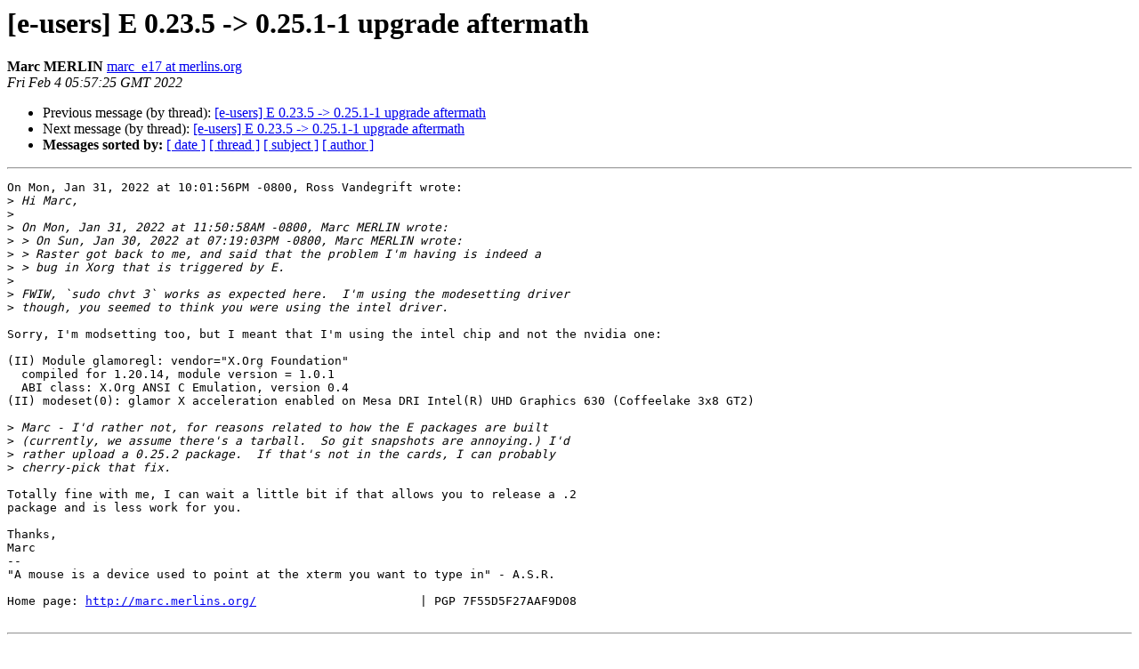

--- FILE ---
content_type: text/html
request_url: https://alioth-lists.debian.net/pipermail/pkg-e-devel/2022-February/004144.html
body_size: 1703
content:
<!DOCTYPE HTML PUBLIC "-//W3C//DTD HTML 4.01 Transitional//EN">
<HTML>
 <HEAD>
   <TITLE> [e-users] E 0.23.5 -&gt; 0.25.1-1 upgrade aftermath
   </TITLE>
   <LINK REL="Index" HREF="index.html" >
   <LINK REL="made" HREF="mailto:pkg-e-devel%40alioth-lists.debian.net?Subject=Re%3A%20%5Be-users%5D%20E%200.23.5%20-%3E%200.25.1-1%20upgrade%20aftermath&In-Reply-To=%3C20220204055725.GD3722359%40merlins.org%3E">
   <META NAME="robots" CONTENT="index,nofollow">
   <style type="text/css">
       pre {
           white-space: pre-wrap;       /* css-2.1, curent FF, Opera, Safari */
           }
   </style>
   <META http-equiv="Content-Type" content="text/html; charset=us-ascii">
   <LINK REL="Previous"  HREF="004138.html">
   <LINK REL="Next"  HREF="004151.html">
 </HEAD>
 <BODY BGCOLOR="#ffffff">
   <H1>[e-users] E 0.23.5 -&gt; 0.25.1-1 upgrade aftermath</H1>
    <B>Marc MERLIN</B> 
    <A HREF="mailto:pkg-e-devel%40alioth-lists.debian.net?Subject=Re%3A%20%5Be-users%5D%20E%200.23.5%20-%3E%200.25.1-1%20upgrade%20aftermath&In-Reply-To=%3C20220204055725.GD3722359%40merlins.org%3E"
       TITLE="[e-users] E 0.23.5 -&gt; 0.25.1-1 upgrade aftermath">marc_e17 at merlins.org
       </A><BR>
    <I>Fri Feb  4 05:57:25 GMT 2022</I>
    <P><UL>
        <LI>Previous message (by thread): <A HREF="004138.html">[e-users] E 0.23.5 -&gt; 0.25.1-1 upgrade aftermath
</A></li>
        <LI>Next message (by thread): <A HREF="004151.html">[e-users] E 0.23.5 -&gt; 0.25.1-1 upgrade aftermath
</A></li>
         <LI> <B>Messages sorted by:</B> 
              <a href="date.html#4144">[ date ]</a>
              <a href="thread.html#4144">[ thread ]</a>
              <a href="subject.html#4144">[ subject ]</a>
              <a href="author.html#4144">[ author ]</a>
         </LI>
       </UL>
    <HR>  
<!--beginarticle-->
<PRE>On Mon, Jan 31, 2022 at 10:01:56PM -0800, Ross Vandegrift wrote:
&gt;<i> Hi Marc,
</I>&gt;<i> 
</I>&gt;<i> On Mon, Jan 31, 2022 at 11:50:58AM -0800, Marc MERLIN wrote:
</I>&gt;<i> &gt; On Sun, Jan 30, 2022 at 07:19:03PM -0800, Marc MERLIN wrote:
</I>&gt;<i> &gt; Raster got back to me, and said that the problem I'm having is indeed a
</I>&gt;<i> &gt; bug in Xorg that is triggered by E.
</I>&gt;<i> 
</I>&gt;<i> FWIW, `sudo chvt 3` works as expected here.  I'm using the modesetting driver
</I>&gt;<i> though, you seemed to think you were using the intel driver.
</I> 
Sorry, I'm modsetting too, but I meant that I'm using the intel chip and not the nvidia one:

(II) Module glamoregl: vendor=&quot;X.Org Foundation&quot;
  compiled for 1.20.14, module version = 1.0.1
  ABI class: X.Org ANSI C Emulation, version 0.4
(II) modeset(0): glamor X acceleration enabled on Mesa DRI Intel(R) UHD Graphics 630 (Coffeelake 3x8 GT2) 

&gt;<i> Marc - I'd rather not, for reasons related to how the E packages are built
</I>&gt;<i> (currently, we assume there's a tarball.  So git snapshots are annoying.) I'd
</I>&gt;<i> rather upload a 0.25.2 package.  If that's not in the cards, I can probably
</I>&gt;<i> cherry-pick that fix.
</I>
Totally fine with me, I can wait a little bit if that allows you to release a .2
package and is less work for you.

Thanks,
Marc
-- 
&quot;A mouse is a device used to point at the xterm you want to type in&quot; - A.S.R.
 
Home page: <A HREF="http://marc.merlins.org/">http://marc.merlins.org/</A>                       | PGP 7F55D5F27AAF9D08

</PRE>


<!--endarticle-->
    <HR>
    <P><UL>
        <!--threads-->
	<LI>Previous message (by thread): <A HREF="004138.html">[e-users] E 0.23.5 -&gt; 0.25.1-1 upgrade aftermath
</A></li>
	<LI>Next message (by thread): <A HREF="004151.html">[e-users] E 0.23.5 -&gt; 0.25.1-1 upgrade aftermath
</A></li>
         <LI> <B>Messages sorted by:</B> 
              <a href="date.html#4144">[ date ]</a>
              <a href="thread.html#4144">[ thread ]</a>
              <a href="subject.html#4144">[ subject ]</a>
              <a href="author.html#4144">[ author ]</a>
         </LI>
       </UL>

<hr>
<a href="https://alioth-lists.debian.net/cgi-bin/mailman/listinfo/pkg-e-devel">More information about the Pkg-e-devel
mailing list</a><br>
</body></html>
